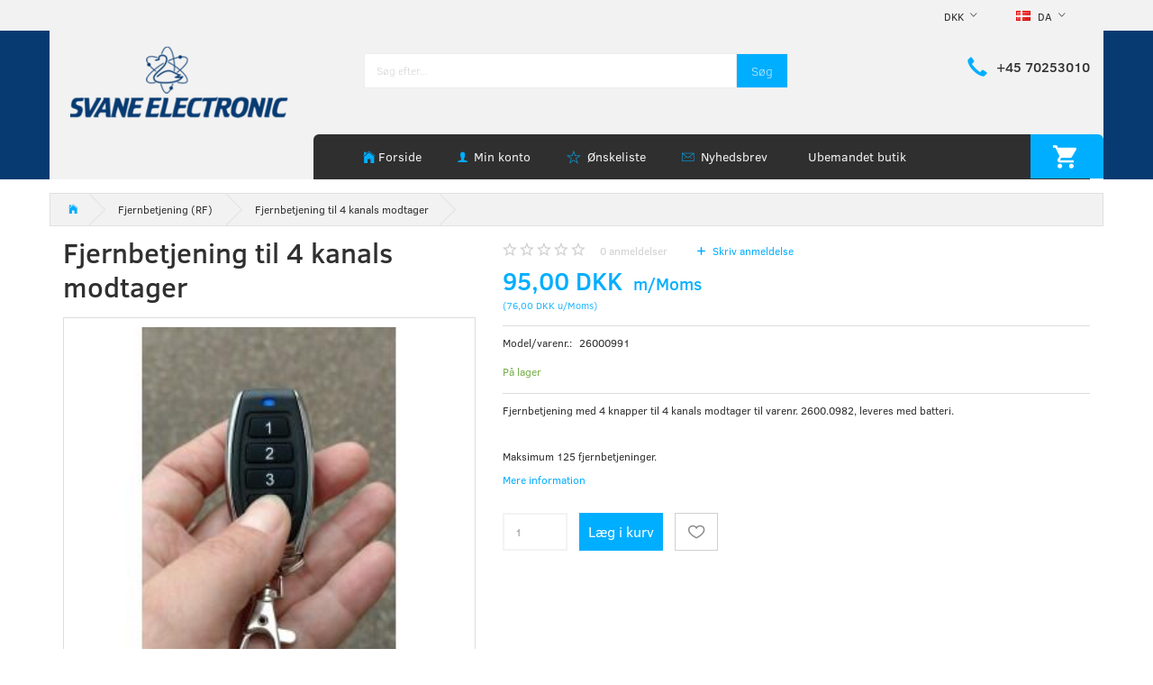

--- FILE ---
content_type: text/html; charset=UTF-8
request_url: https://svane-el.dk/fjernbetjening-rf-799/fjernbetjening-til-4-kanals-modtager-p436
body_size: 20404
content:
<!doctype html>
<html class="no-js  "
	lang="da"
>
<head>
			<title>Fjernbetjening til 4 kanals modtager</title>
		<meta charset="utf-8">
		<meta http-equiv="X-UA-Compatible" content="IE=edge">
				<meta name="description" content="">
				<meta name="keywords" content="">
		<meta name="viewport" content="width=device-width, initial-scale=1">
											
	<meta property="og:site_name" content="Svane Electronic ApS">
	<meta property="og:type" content="product">
	<meta property="og:title" content="Fjernbetjening til 4 kanals modtager">
	<meta property="og:url" content="https://svane-el.dk/fjernbetjening-rf-799/fjernbetjening-til-4-kanals-modtager-p436">
	<meta property="og:image" content="https://svane-el.dk/media/cache/fb_image_thumb/product-images/43/6/fjernbetjening-til-4-kanals-modtager-fjernbetjening-rf-26000991.jpg?1675261548">
	<meta property="og:description" content="
Fjernbetjening med 4 knapper til 4 kanals modtager til varenr. 2600.0982, leveres med batteri.
 
Maksimum 125 fjernbetjeninger.
">
					<link rel="alternate" hreflang="x-default" href="https://svane-el.dk/fjernbetjening-rf-799/fjernbetjening-til-4-kanals-modtager-p436">
			<link rel="alternate" hreflang="da-dk" href="https://svane-el.dk/fjernbetjening-rf-799/fjernbetjening-til-4-kanals-modtager-p436">
		<link rel="alternate" hreflang="de-de" href="https://svane-el.dk/de/fjernbetjening-rf-799/fernbedienung-fuer-4-kanal-receiver-p436">
		<link rel="alternate" hreflang="en-gb" href="https://svane-el.dk/en/fjernbetjening-rf-799/remote-control-for-4-channel-receiver-p436">
		
	<link rel="apple-touch-icon" href="/apple-touch-icon.png?v=903331601">
	<link rel="icon" href="/favicon.ico?v=1029841003">

			<noscript>
	<style>
		.mm-inner .dropup,
		.mm-inner .dropdown {
			position: relative !important;
		}

		.dropdown:hover > .dropdown-menu {
			display: block !important;
			visibility: visible !important;
			opacity: 1;
		}

		.image.loading {
			opacity: 1;
		}

		.search-popup:hover .search {
			display: block;
		}
	</style>
</noscript>

<link rel="stylesheet" href="/build/frontend-theme/480.04a0f6ae.css"><link rel="stylesheet" href="/build/frontend-theme/theme.d768b2fd.css">
	
			<script id="obbIePolyfills">

	/**
	 * Object.assign() for IE11
	 * https://developer.mozilla.org/en-US/docs/Web/JavaScript/Reference/Global_Objects/Object/assign#Polyfill
	 */
	if (typeof Object.assign !== 'function') {

		Object.defineProperty(Object, 'assign', {

			value: function assign(target, varArgs) {

				// TypeError if undefined or null
				if (target == null) {
					throw new TypeError('Cannot convert undefined or null to object');
				}

				var to = Object(target);

				for (var index = 1; index < arguments.length; index++) {

					var nextSource = arguments[index];

					if (nextSource != null) {

						for (var nextKey in nextSource) {

							// Avoid bugs when hasOwnProperty is shadowed
							if (Object.prototype.hasOwnProperty.call(nextSource, nextKey)) {
								to[nextKey] = nextSource[nextKey];
							}
						}
					}
				}

				return to;
			},

			writable: true,
			configurable: true
		});
	}

</script>
<script id="obbJqueryShim">

		!function(){var n=[],t=function(t){n.push(t)},o={ready:function(n){t(n)}};window.jQuery=window.$=function(n){return"function"==typeof n&&t(n),o},document.addEventListener("obbReady",function(){for(var t=n.shift();t;)t(),t=n.shift()})}();

	
</script>

<script id="obbInit">

	document.documentElement.className += (self === top) ? ' not-in-iframe' : ' in-iframe';

	window.obb = {

		DEVMODE: false,

		components: {},

		constants: {
			IS_IN_IFRAME: (self !== top),
		},

		data: {
			possibleDiscountUrl: '/discount/check-product',
			possibleWishlistUrl: '/wishlist/check',
			buildSliderUrl: '/slider',
		},

		fn: {},

		jsServerLoggerEnabled: false,
	};

</script>
<script id="obbConstants">

	/** @lends obbConstants */
	obb.constants = {
		HOST: 'https://svane-el.dk',

		// Environment
		IS_PROD_MODE: true,
		IS_DEV_MODE: false,
		IS_TEST_MODE: false,
		IS_TEST_RUNNING: document.documentElement.hasAttribute('webdriver'),

		// Browser detection
		// https://stackoverflow.com/a/23522755/1949503
		IS_BROWSER_SAFARI: /^((?!chrome|android).)*safari/i.test(navigator.userAgent),

		// Current currency
		CURRENCY: 'DKK',
		// Current currency
		CURRENCY_OPT: {
			'left': '',
			'right': ' DKK',
			'thousand': '.',
			'decimal': ',',
		},

		LOCALES: [{"code":"da","locale":"da_dk"},{"code":"de","locale":"de_de"},{"code":"en","locale":"en_us"}],

		// Common data attributes
		LAZY_LOAD_BOOL_ATTR: 'data-lazy-load',

		// Current language's localization id
		LOCALE_ID: 'da',

		// Shopping cart
		SHOPPINGCART_POPUP_STATUS: false,
		BROWSER_LANGUAGE_DETECTION_ENABLE: false,
		CART_COOKIE_GUEST_ID: '_gpp_gcid',
		CART_COOKIE_POPUP_FLAG: '_gpp_sc_popup',
		CART_IMAGE_WIDTH: '40',
		CART_IMAGE_HEIGHT: '40',

		COOKIE_FE_LIST_VIEW: '_gpp_shop_clw',
		COOKIE_FE_USER: '_gpp_y',
		COOKIE_FE_PURCHASE_SESSION: '_gpp_purchase_session',
		COOKIE_FE_TRACKING: '_gpp_tupv',
		COOKIE_FE_AGE: '_gpp_age',
		COOKIE_FE_LANGUAGE: '_gpp_shop_language',

		// Category page
		PRODUCT_LISTING_LAYOUT: 'grid',

		// Category filters
		FILTER_ANIMATION_DURATION: 400,
		FILTER_UPDATE_NUMBER_OF_PRODUCTS_DELAY: 400,
		FILTER_APPLY_DELAY: 2000,
		FILTER_PARAMS_WITH_MULTIPLE_VALUES_REGEXP: '^(av-\\d+|br|cat|stock|g-\\d+)$',

		// Viewport breakpoint widths
		viewport: {
			XP_MAX: 479,
			XS_MIN: 480,
			XS_MAX: 799,
			SM_MIN: 800,
			SM_MAX: 991,
			MD_MIN: 992,
			MD_MAX: 1199,
			LG_MIN: 1200,

			WIDTH_PARAM_IN_REQUEST: 'viewport_width',
			XP: 'xp',
			XS: 'xs',
			SM: 'sm',
			MD: 'md',
			LG: 'lg',
		},

		IS_SEARCH_AUTOCOMPLETE_ENABLED: true
	};

</script>

<script id="obbCookies">
	(function() {

		var obb = window.obb;

		obb.fn.setCookie = function setCookie(cname, cvalue, exdays) {
			var d = new Date();
			d.setTime(d.getTime() + (exdays * 24 * 60 * 60 * 1000));
			var expires = "expires=" + d.toUTCString();
			document.cookie = cname + "=" + cvalue + "; " + expires;
		};

		obb.fn.getCookie = function getCookie(cname) {
			var name = cname + "=";
			var ca = document.cookie.split(';');
			for (var i = 0; i < ca.length; i++) {
				var c = ca[i];
				while (c.charAt(0) == ' ') {
					c = c.substring(1);
				}
				if (c.indexOf(name) == 0) {
					return c.substring(name.length, c.length);
				}
			}
			return false;
		};

		
	})();
</script>

<script id="obbTranslations">

	/** @lends obbTranslations */
	obb.translations = {

		categories: "Kategorier",
		brands: "M\u00e6rker",
		products: "Produkter",
		pages: "Information",

		confirm: "Bekr\u00e6ft",
		confirmDelete: "Er du sikker p\u00e5 at du vil slette dette?",
		confirmDeleteWishlist: "Er du sikker p\u00e5 at du vil slette denne \u00f8nskeliste, med alt indhold?",

		add: "Tilf\u00f8j",
		moreWithEllipsis: "L\u00e6s mere...",

		foundProduct: "Fundet %s produkter",
		foundProducts: "%s produkter fundet",
		notAvailable: "Ikke tilg\u00e6ngelig",
		notFound: "Ikke fundet",
		pleaseChooseVariant: "V\u00e6lg venligst en variant",
		pleaseChooseAttribute: "V\u00e6lg venligst %s",
		pleaseChooseAttributes: "V\u00e6lg venligst %s og %s",

		viewAll: "Vis alle",
		viewAllFrom: "Se alle fra",
		quantityStep: "Denne vare s\u00e6lges kun i antal\/kolli af %s",
		quantityMinimum: "Minimum k\u00f8b af denne vare er %s",
		quantityMaximum: "Maks %s stk. kan k\u00f8bes af denne vare",

		notifications: {

			fillRequiredFields: "Ikke alle obligatoriske felter er udfyldt",
		},
		notAllProductAvaliableInSet: "Desv\u00e6rre er alle produkter i dette s\u00e6t ikke tilg\u00e6ngelige. V\u00e6lg en venligst en anden variant, eller fjern produkter som ikke er tilg\u00e6ngelige.",
		wasCopiedToClipboard: "Text was copied to clipboard",
	};

</script>


	
	<link rel="icon" href="/favicon.ico">
	
<script async src="https://www.googletagmanager.com/gtag/js?id=G-G5QDP2H9YD"></script>
<script id="OBBGoogleAnalytics4">
	window.dataLayer = window.dataLayer || [];

	function gtag() {
		dataLayer.push(arguments);
	}

	gtag('js', new Date());

	gtag('config', 'G-G5QDP2H9YD', {
		'anonymize_ip': false
		 });


	gtag('event', 'view_item', {
		currency: "DKK",
		value: 95,
		items: [
			{
				"item_id": "436",
				"item_name": "Fjernbetjening\u0020til\u00204\u0020kanals\u0020modtager",
				"item_brand": "",
				"item_category": "Fjernbetjening\u0020\u0028RF\u0029",
				"quantity": 1,
				"price": 95,
				"url": "https://svane-el.dk/fjernbetjening-rf-799/fjernbetjening-til-4-kanals-modtager-p436",
				"image_url": "https://svane-el.dk/media/cache/product_info_main_thumb/product-images/43/6/fjernbetjening-til-4-kanals-modtager-fjernbetjening-rf-26000991.jpg"
			}
		]
	});



</script>

</head>

<body class="	page-product pid436 	
 ">
	

	<div id="page-wrapper" class="page-wrapper">

		<section id="page-inner" class="page-inner">

			<header id="header" class="site-header">
									
<div
	class="navbar-default navbar-mobile visible-xp-block visible-xs-block "
	data-hook="mobileNavbar"
	role="tabpanel"
>
	<div class="container">

		<div class="clearfix">
			
<div
	class="sidebar-toggle-wrap visible-xp-block visible-xs-block pull-left"
>
	<button
		class="btn btn-default sidebar-toggle sidebar-toggle-general"
		data-hook="toggleMobileMenu"
	>
		<i class="icon-bars">
			<span class="sr-only">Skifte navigation</span>
			<span class="icon-bar"></span>
			<span class="icon-bar"></span>
			<span class="icon-bar"></span>
		</i>
		<span>Menu</span>
	</button>
</div>

			<ul class="nav navbar-nav nav-pills navbar-mobile-tabs pull-right">

				<li>
					<a
						class="toggle-price-vat"
						title="Vis&#x20;priser&#x20;ekskl.&#x20;moms"
						href="https://svane-el.dk/_switch/price_vat"
					>
						<i class="glyphicon glyphicon-euro"></i>
					</a>
				</li>
				<li>
					<a
						class="toggle-tab-search"
						title="Søg"
						data-toggle="pill"
					>
						<i class="glyphicon glyphicon-search"></i>
					</a>
				</li>
								<li>
										
<a class="wishlist"
   id="wishlist-link"
   href="/user/check?go=/wishlist/"
   title="Favoritter"
	   data-show-modal-and-set-href-as-form-action=""
   data-target="#login-modal"
		>
	<i class="glyphicon glyphicon-heart"></i>
	<span class="title hidden-xp hidden-xs">
		Favoritter
	</span>
</a>

				</li>
				
				<li>
											<a
							class="login"
							data-hook="mobileNavbar-loginButton"
							title="Login"
							href="/user/"
							data-toggle="modal"
							data-target="#login-modal"
						>
							<i class="glyphicon glyphicon-user"></i>
						</a>
									</li>

									<li>
						<a
							class="toggle-tab-minicart "
							title="Cart"
							data-hook="mobileNavbar"
							href="#navbarMobileMinicart"
							data-toggle="pill"
						>
							<i class="glyphicon glyphicon-shopping-cart"></i>
							<span class="count badge"></span>
						</a>
					</li>
				
			</ul>
		</div>

		<div class="tab-content">
			<div
				class="tab-pane fade page-content tab-userbar"
				id="navbarMobileUserbar"
				data-hook="mobileNavbar-userMenu"
				role="tabpanel"
			>
				<ul class="nav navbar-nav">
					

						<li>
									
<a class="wishlist"
   id="wishlist-link"
   href="/user/check?go=/wishlist/"
   title="Favoritter"
	   data-show-modal-and-set-href-as-form-action=""
   data-target="#login-modal"
		>
	<i class="glyphicon glyphicon-heart"></i>
	<span class="title hidden-xp hidden-xs">
		Favoritter
	</span>
</a>

			</li>
				<li>
			<a class="login login-link"
   href="/user/"
   title="Login"
   data-toggle="modal"
   data-target="#login-modal"
	>
	<i class="glyphicon glyphicon-user"></i>
	<span class="title">
		Log ind
	</span>
</a>
		</li>
	
				</ul>
			</div>
		</div>

	</div>
</div>
														<nav class="navbar navbar-inverse hidden-xp hidden-xs top"> 		<div class="container"> 			<div class="collapse navbar-collapse"> 				
	<ul class="language nav  navbar-left navbar-nav navbar-right">
			<li class="dropdown">
		<a
			class="dropdown-toggle"
			href="#"
			data-toggle="dropdown"
					>
									<img alt="da" src="/images/../bundles/openbizboxbackend/images/flags/dk.gif" width="16" height="11"/>
						<span class="title">DA</span>
			<span class="caret"></span>
		</a>
		<ul class="dropdown-menu">
							<li  class="active" >
					<a title="da" class="switch-lang-da"
						href="https://svane-el.dk/fjernbetjening-rf-799/fjernbetjening-til-4-kanals-modtager-p436"
					    data-default-currency="DKK"
					    hreflang="da-dk"
						>
																		<img alt="da" src="/images/../bundles/openbizboxbackend/images/flags/dk.gif" width="16" height="11"/>
												<span>DA</span>
					</a>
				</li>
							<li >
					<a title="de" class="switch-lang-de"
						href="https://svane-el.dk/de/fjernbetjening-rf-799/fernbedienung-fuer-4-kanal-receiver-p436"
					    data-default-currency="EUR"
					    hreflang="de-de"
						>
																		<img alt="de" src="/images/../bundles/openbizboxbackend/images/flags/de.gif" width="16" height="11"/>
												<span>DE</span>
					</a>
				</li>
							<li >
					<a title="en" class="switch-lang-en"
						href="https://svane-el.dk/en/fjernbetjening-rf-799/remote-control-for-4-channel-receiver-p436"
					    data-default-currency="USD"
					    hreflang="en-gb"
						>
																		<img alt="en" src="/images/../bundles/openbizboxbackend/images/flags/gb.gif" width="16" height="11"/>
												<span>EN</span>
					</a>
				</li>
					</ul>
	</li>

	</ul>
	<script>
		$(function() {
			const currency = obb.fn.getCookie('_gpp_shop_currency');
			$('.language.nav a').click(function(e) {
				// intercept location. check data-default-currency. if not empty and currency cookie is empty then add ?currency to location and redirect
				const defaultCurrency = $(this).data('default-currency');
				if (defaultCurrency && !currency) {
					e.preventDefault();
					let href = $(this).attr('href');
					const separator = href.includes('?') ? '&' : '?';
					href += separator + 'currency=' + defaultCurrency;
					window.location.href = href;
				}
			});
		});
	</script>

  				

	<ul class="currency nav navbar-left navbar-nav navbar-right">
		<li class="dropdown">
			<a
				href="#"
				class="dropdown-toggle current-currency"
				data-toggle="dropdown"
							>
				<span class="title">DKK</span>
				<span class="caret"></span>
			</a>
			<ul class="dropdown-menu js-url-switcher">
									<li class="currency-CHF">
						<a href="#" data-url="https://svane-el.dk/fjernbetjening-rf-799/fjernbetjening-til-4-kanals-modtager-p436?currency=CHF">
							CHF
						</a>
					</li>
									<li class="currency-DKK active">
						<a href="#" data-url="https://svane-el.dk/fjernbetjening-rf-799/fjernbetjening-til-4-kanals-modtager-p436?currency=DKK">
							DKK
						</a>
					</li>
									<li class="currency-EUR">
						<a href="#" data-url="https://svane-el.dk/fjernbetjening-rf-799/fjernbetjening-til-4-kanals-modtager-p436?currency=EUR">
							EUR
						</a>
					</li>
									<li class="currency-GBP">
						<a href="#" data-url="https://svane-el.dk/fjernbetjening-rf-799/fjernbetjening-til-4-kanals-modtager-p436?currency=GBP">
							GBP
						</a>
					</li>
									<li class="currency-NOK">
						<a href="#" data-url="https://svane-el.dk/fjernbetjening-rf-799/fjernbetjening-til-4-kanals-modtager-p436?currency=NOK">
							NOK
						</a>
					</li>
									<li class="currency-SEK">
						<a href="#" data-url="https://svane-el.dk/fjernbetjening-rf-799/fjernbetjening-til-4-kanals-modtager-p436?currency=SEK">
							SEK
						</a>
					</li>
									<li class="currency-USD">
						<a href="#" data-url="https://svane-el.dk/fjernbetjening-rf-799/fjernbetjening-til-4-kanals-modtager-p436?currency=USD">
							USD
						</a>
					</li>
							</ul>
		</li>
	</ul>
  				

<ul class="social-icons nav nav-icons navbar-nav navbar-right">
	
	

	
	

	
	

	
	

	
	

	
	

	
	

</ul>

  			</div> 		</div> 	</nav><div class="container header-1"> 		<div class="row text-center" style=""> 			<div class="col-md-6">
<div
	class="logo text-center logo-kind-image"
	
	id="logo"
>
	<a
			aria-label="Svane&#x20;Electronic&#x20;ApS"
			href="/"
			data-store-name="Svane&#x20;Electronic&#x20;ApS"
		><img
					class="logo-image"
					src="https://svane-el.dk/media/cache/logo_thumb_auto_resize/images/my-shop-logo.png?1676906996"
					alt="Svane&#x20;Electronic&#x20;ApS"
				></a></div>
  				 			</div> 			<div class="col-md-12"> 				
<form method="GET"
	  action="/search/"
	  class="dropdown search hidden-xp hidden-xs"
	  data-target="modal"
	  
>
			<div class="input-group">
			
	<input
		id="search-input-desktop"
		type="search"
		class="form-control search-autocomplete"
		name="q"
		maxlength="255"
		placeholder="Søg efter..."
		value=""
		data-request-url="/search/suggestion/"
		aria-haspopup="true"
		aria-expanded="false"
			>
			<span class="input-group-btn">
				<button class="btn btn-default" type="submit" aria-label="Søg">
										<span>Søg</span>
									</button>
			</span>
		</div>
	</form>
  			</div> 			<div class="col-md-6"> 				<div class="custom-text navbar-nav phone">



<h4><a href="tel:70253010">+45 70253010</a></h4>
</div> 			</div> 		</div> 	</div><div class="container header-2 hidden-xp hidden-xs"> 		<div class="row"> 			<div class="col-md-6"></div> 			<div class="col-md-18"> 				<nav class="navbar top-menu">
	<ul
		class="minicart minicart-compact  nav navbar-nav navbar-right"
		id="minicart"
		
	>
		<li
			class="dropdown"
			data-backdrop="static"
			data-dropdown-align="right"
			data-reload-name="cart"
			data-reload-url="/cart/show/minicart/compact"
		>
			
<a aria-label="Indkøbskurv" href="/cart/"  data-toggle="dropdown" data-hover="dropdown" data-link-is-clickable>

	<i class="glyphicon glyphicon-shopping-cart"></i>
	<span class="title">
		Indkøbskurv
	</span>
	<span class="total">
		
	</span>
	<span class="count badge">
		0
	</span>

</a>

<div class="dropdown-menu prevent-click-event-propagation">
	

	<div class="cart cart-compact panel panel-default  "
		
	>
		<div class="panel-heading">
			Indkøbskurv
		</div>

		<div class="panel-body"
			 data-reload-name="cart"
			 data-reload-url="/cart/show/cartbody_minified/compact"
		>
			

	<div class="inner empty">
		<span class="empty-cart-message">
			Din indkøbskurv er tom!
		</span>
	</div>




			
	<div class="cards ">
					<img src="https://svane-el.dk/media/cache/small_cards/images/certificates/dankort.gif" alt="paymentlogo">
					<img src="https://svane-el.dk/media/cache/small_cards/images/certificates/mastercard.gif" alt="paymentlogo">
					<img src="https://svane-el.dk/media/cache/small_cards/images/certificates/visa.gif" alt="paymentlogo">
			</div>
		</div>

		<div class="panel-footer">

			<form action="/checkout">
				<button type="submit" class="btn btn-primary btn-block">
					Til kassen
				</button>
			</form>

			<form action="/cart/">
				<button type="submit" class="btn btn-default btn-block">
					Se indkøbskurv
				</button>
			</form>
		</div>

	</div>
</div>

		</li>
	</ul>
 <div class="custom-html navbar-nav home-link" style="">



<ul class="nav nav-links navbar-nav">
	<li><a href="/">Forside</a></li>
</ul>
</div> 					 					 						
<ul class="account-menu nav nav-links navbar-nav">

			<li class="">
			<a rel="nofollow" href="/user/">
				<span class="title">
					Min konto
				</span>
			</a>
					</li>
			<li class="">
			<a rel="nofollow" href="/user/address/">
				<span class="title">
					Adressebog
				</span>
			</a>
					</li>
			<li class="">
			<a rel="nofollow" href="/wishlist/">
				<span class="title">
					Ønskeliste
				</span>
			</a>
					</li>
			<li class="">
			<a rel="nofollow" href="/user/order">
				<span class="title">
					Ordrehistorik
				</span>
			</a>
					</li>
			<li class="">
			<a rel="nofollow" href="/newsletter/subscribe">
				<span class="title">
					Nyhedsbrev
				</span>
			</a>
					</li>
	
	</ul>
 <div class="custom-html kk_nav navbar-nav" style="">



<style>
    .kk_nav{
        color: #f2f2f2;
        margin-top: 2px;
    }
    .kk_nav a:hover{
        color:  #00aeff;
    }
    .site-header .top-menu.navbar .home-link{
        margin-top: 2px;
    }
</style>
<ul class="nav nav-links navbar-nav">
	<li><a href="/information/ubemandet-butik/">Ubemandet butik</a></li>
</ul>
</div> 				</nav> 			</div> 		</div> 	</div>								<div class="section-border container"></div>
			</header>

				<style>
	@media (min-width: 800px) {

		.thumbnails-on-left .product-images-main {
			margin-left: 95px;
		}

		.thumbnails-on-right .product-images-main {
			margin-right: 95px;
		}

		.thumbnails-on-left .product-images-additional ul,
		.thumbnails-on-right .product-images-additional ul {
			max-width: 75px;
		}
	}
	.thumbnails-freeze {
		&.thumbnails-on-left .product-images-main {
			margin-left: 95px;
		}

		&.thumbnails-on-right .product-images-main {
			margin-right: 95px;
		}

		&.thumbnails-on-left .product-images-additional ul,
		&.thumbnails-on-right .product-images-additional ul {
			max-width: 75px;
		}
	}
</style>
	<main
		id="main"
		class="site-main product-info product pid436 has-variants-compact no-options variants-template-constructor no-variant-preselect"
		data-product-id="436"
		data-variants-template="constructor"
	>

		<div class="container">
			<div id="notification">
																</div>
		</div>

			<div class="container">
        <div class="container breadcrumb-container"></div>
        <div class="block page-content">
            <ol
	id="breadcrumb"
	class="breadcrumb "
	itemscope itemtype="https://schema.org/BreadcrumbList"
>
							
		<li class="breadcrumb-item  "
			
		>
							<a
					
					href="/"
				>
					<span
						class="title"
						itemprop="name"
					>
						Forside
					</span>
				</a>
									</li>
							
		<li class="breadcrumb-item breadcrumb-parent-category "
			itemprop="itemListElement" itemtype="https://schema.org/ListItem" itemscope
		>
							<a
					itemtype="https://schema.org/Thing" itemprop="item"
					href="/fjernbetjening-rf-799/"
				>
					<span
						class="title"
						itemprop="name"
					>
						Fjernbetjening (RF)
					</span>
				</a>
				<meta itemprop="position" content="2" />					</li>
							
		<li class="breadcrumb-item  active"
			
		>
							<span class="title">
					Fjernbetjening til 4 kanals modtager
				</span>
					</li>
	
</ol>
            <div class="row">
                <div class="col-md-10">
                    
<div class="product-main ">
	<h1 class="product-title" itemprop="name">
		Fjernbetjening til 4 kanals modtager
	</h1>
</div>
 
<div class="product-images thumbnails-on-bottom has-thumbnail-slider thumbnails-on-bottom"
	data-thumbnails-on="bottom"
	>

	<div class="labels">
	
	
	
	
	
	


</div>

			
<div class="product-images-main"
	 id="productImage436"
	 data-product-id="436"
>
	<ul class=""
		data-id="436"
		data-widget-type="productDetailsImage"
		data-bxslider-options="{
    &quot;pagerCustom&quot;: &quot;#productThumbnails436 ul&quot;,
    &quot;slideWidth&quot;: 600,
    &quot;swipeThreshold&quot;: 70,
    &quot;useCSS&quot;: true
}"
			>
				
			
			
			<li>
				<a class="fancybox" data-fancybox="product-gallery"
				   href="https://svane-el.dk/media/cache/product_original/product-images/43/6/fjernbetjening-til-4-kanals-modtager-fjernbetjening-rf-26000991.jpg?1675261548"
				   rel="product-gallery"
				   title="Fjernbetjening&#x20;til&#x20;4&#x20;kanals&#x20;modtager"
				>
					
<div
		class="image image-wrapped image-responsive image-center  img-box-width"
				style="max-width: 600px; "
		data-id="518"
	><div class="img-box-height"
			 style="padding-bottom: 100%;"
		><div class="img-wrap"><div class="img-background img-border"></div><div class="img-content"><span
							class="img-upscaled img-border "

							 title="Fjernbetjening til 4 kanals modtager" 
															style="background-image: url('https://svane-el.dk/media/cache/product_info_main_thumb/product-images/43/6/fjernbetjening-til-4-kanals-modtager-fjernbetjening-rf-26000991.jpg?1675261548');"
							
							
						></span><img
							class="img img-border  cloudzoom default"

							 alt="Fjernbetjening til 4 kanals modtager" 							 title="Fjernbetjening til 4 kanals modtager" 
															src="https://svane-el.dk/media/cache/product_info_main_thumb/product-images/43/6/fjernbetjening-til-4-kanals-modtager-fjernbetjening-rf-26000991.jpg?1675261548"
							
											data-cloudzoom="
					autoInside: '991',
					captionSource: 'none',
					disableZoom: 'auto',
					zoomImage: 'https://svane-el.dk/media/cache/product_original/product-images/43/6/fjernbetjening-til-4-kanals-modtager-fjernbetjening-rf-26000991.jpg?1675261548',
					zoomSizeMode: 'image',
				"
			 itemprop="image"style="height:100%; width: auto;" width="600" height="500"
						><noscript><img
								class="img-border  cloudzoom default"
								src="https://svane-el.dk/media/cache/product_info_main_thumb/product-images/43/6/fjernbetjening-til-4-kanals-modtager-fjernbetjening-rf-26000991.jpg?1675261548"
								 alt="Fjernbetjening til 4 kanals modtager" 								 title="Fjernbetjening til 4 kanals modtager" 							></noscript></div><div class="img-overlay"></div></div></div></div>				</a>
			</li>
		
			</ul>

	<div class="img-box-width image-wrapped image-vertical-placeholder"
	 style="display: none; max-width: 600px;"
>
	<div class="img-box-height"
		 style="padding-bottom: 100%;"
	>
	</div>
</div>
	<div class="thumbnail-zoom-wrapper">
		<a class="btn btn-link thumbnail-zoom" id="slider-popup" href=""
		>Zoom</a>
	</div>
</div>
		

	</div>
                </div>
                <div class="col-md-14">
                    
	<div class="property review-summary  empty">

		<span class="review-avg-rating">
			

<div
	class="property rating "
	data-rating="0"
>
		<span class="star-icons empty d-inline-block">
		<i class="glyphicon glyphicon-star-empty"></i><i class="glyphicon glyphicon-star-empty"></i><i class="glyphicon glyphicon-star-empty"></i><i class="glyphicon glyphicon-star-empty"></i><i class="glyphicon glyphicon-star-empty"></i>
		<span class="star-icons full">
					</span>
	</span>


</div>
		</span>

		<span class="review-count">
			<a
				class="pseudo"
				href="/fjernbetjening-rf-799/fjernbetjening-til-4-kanals-modtager-p436#product-reviews"
			><span class="count">0</span> anmeldelser</a>
		</span>

		<span class="review-write">
			<a
				class="pseudo"
				href="/fjernbetjening-rf-799/fjernbetjening-til-4-kanals-modtager-p436#product-reviews"
			>
				Skriv anmeldelse
			</a>
		</span>

	</div>

 

<div class="pid436 variant-price variant-property product-main ">
	

<div class="property choice price id436 id-main vid523 ">

	
		<div class="prices-list">

			
			<div class="regular
											">

																								
								<span class="price-label">
					
				</span>
				
				
				<span class="price-value">
					95,00 DKK
									</span>
									<span class="vat_note">&nbsp;m/Moms</span>
				

			</div>


							
	<div class="alternative">
		<span class="inline-flex">

			<span class="parenthesis">(</span>
			<span class="price-value">76,00 DKK</span>
							<span class="vat_note">&nbsp;u/Moms</span>
						<span class="parenthesis">)</span>

		</span>
	</div>


			
			
						
					</div>

	
</div>
	
	
			
	<div class="property group-prices choice id436 id-main vid523 ">
																							</div>
		
</div>


                    <div class="block product-brand-block">
                        
<div class="product-main ">
	
</div>
 

	<div class="pid436 variant-model variant-property product-main ">
		<div class="property choice model id436 id-main vid523 ">
		<span class="term">
			Model/varenr.:
		</span>
		<span class="definition">
			26000991
		</span>
	</div>

</div>

 

	<div class="pid436 variant-stock variant-property product-main ">
	

		<div class="property choice stock id436 vid523 id-main ">
		<div class="stock-label stock-ok" data-place="" title="P&#x00E5;&#x20;lager">
			<span class="term">Lager:</span>
			<span class="definition definition-full">
								På lager
			</span>
			<span class="definition definition-short">
				På lager
			</span>
		</div>
	</div>


	</div>

                    </div>
<div class="pid436 variant-tier-price variant-property product-main ">
	


</div>
 
<div class="product-main ">
	<div class="property product-summary "
			>
		<div>
<p>Fjernbetjening med 4 knapper til 4 kanals modtager til varenr. 2600.0982, leveres med batteri.</p>
<p> </p>
<p>Maksimum 125 fjernbetjeninger.</p>
</div>

					<p class="full-description-link">
				<a class="pseudo"
				   href="/fjernbetjening-rf-799/fjernbetjening-til-4-kanals-modtager-p436#product-description"
				>
					Mere information
				</a>
			</p>
			</div>
</div>
 

 <div class="pid436 variant-weight variant-property product-main ">
	
</div>
                    <div class="well">
                        
                        <div class="block inline-blocks">
                            

<div
	class="pid436 variant-quantity variant-property "
>
		<div
		class="property quantity choice id436 vid523 id-main "
	>
		<label for="article-qty-523">
			Antal
		</label>

		<div class="input-group input-quantity-controls-group ">
			<div class="input-group-addon quantity-decrease disabled">
				<i class="glyphicon glyphicon-minus"></i>
			</div>

			<input
				class="form-control "
				id="article-qty-523"
				name="quantity[523]"
				type="number"
				value="1"
								min="1"
				step="1"
				data-quantity-in-stock="0"
				data-form-controls-group-id="product-details-436"
			>

			<div class="input-group-addon quantity-increase">
				<i class="glyphicon glyphicon-plus"></i>
			</div>
		</div>

		
	</div>
</div>

 


	
<div class="pid436 variant-buy variant-property product-main "
>
	<form
		action="/cart/add/articles/"
		method="post"
		class="clearfix"
		data-form-controls-group-id="product-details-436"
		data-submit-executor
	>
		
	<div class="property buy choice id436 vid523 id-main ">
					
<button
	class="btn buy-button "
	name="buy-btn"
	data-widget-id="MainProduct"
	value="523"
	data-submit-reload-target="cart"
	data-submit-reload-callback="obb.components.cart.submitReloadCallback"
	data-animate="ladda"
	data-event-name="cart.add"
	data-event-tracking="{&quot;type&quot;:&quot;obbCart&quot;,&quot;category&quot;:&quot;Produkter&quot;,&quot;action&quot;:&quot;L\u00e6g i kurv&quot;,&quot;eventName&quot;:&quot;cart.add&quot;,&quot;products&quot;:[{&quot;label&quot;:&quot;SKU:436 Fjernbetjening til 4 kanals modtager&quot;,&quot;value&quot;:95,&quot;price&quot;:95,&quot;brand&quot;:&quot;&quot;,&quot;productId&quot;:436,&quot;articleId&quot;:&quot;&quot;,&quot;variant&quot;:&quot;&quot;,&quot;id&quot;:523,&quot;title&quot;:&quot;Fjernbetjening til 4 kanals modtager&quot;,&quot;category&quot;:&quot;Fjernbetjening (RF)&quot;,&quot;categories&quot;:[&quot;Fjernbetjening (RF)&quot;],&quot;image&quot;:&quot;https:\/\/svane-el.dk\/media\/cache\/product_info_main_thumb\/product-images\/43\/6\/fjernbetjening-til-4-kanals-modtager-fjernbetjening-rf-26000991.jpg&quot;,&quot;url&quot;:&quot;https:\/\/svane-el.dk\/fjernbetjening-rf-799\/fjernbetjening-til-4-kanals-modtager-p436&quot;}],&quot;currency&quot;:&quot;DKK&quot;}"
>
	<i class="glyphicon glyphicon-shopping-cart"></i>
	<span>
		Læg i kurv
	</span>
</button>
	
	</div>


				<input type="hidden"
			   name="buy-btn"
		       value="523"
		>
	</form>

</div>


 
<div class="pid436 variant-wishlist variant-property product-main ">
		
	
					
	<div class="property wishlist choice id436 vid523 id-main ">
		

<a
	class="wishlist-button btn btn-sm btn-default  wishlist-login-box "
	href="/user/check?go=/wishlist/add-article/523"
	title="Tilføj ønskeliste"
	rel="nofollow"
	data-product=""
	data-article="523"
	data-remove-url="/wishlist/remove-article/523/"
	data-wishlist-id=""
	data-add-url="/user/check?go=/wishlist/add-article/523"
	data-animate="fade"
			data-show-modal-and-set-href-as-form-action
		data-target="#login-modal"
	>
	<i class="glyphicon glyphicon-heart"></i>
	<span class="title">Tilføj ønskeliste</span>
	<span class="badge count hidden"></span>
</a>
	</div>
</div>
                        </div>
                    </div>
                </div>
            </div>
        </div> 
    


<div
	class="component-tabs product-tabs clearfix  "
	id="slider917933600"
>
	<ul class="nav nav-tabs">
		
							<li class="active">
					<a
						href="#quick-tab-description-917933600"
						data-toggle="tab"
					>
						 Beskrivelse
						
											</a>
				</li>
			
			</ul>

	<div class="tab-content">
		
				<div
			class="tab-pane active"
			id="quick-tab-description-917933600"
		>
							
	<div class="product-main anchor-target "
		 id="product-description"
	>
		
<div
	class="property description "
	itemprop="description"
>
			<div>
<div>
<div>
<p>Fjernbetjening med 4 knapper til 2600.0982.</p>
<p> </p>
<p>Maksimum 125 fjernbetjeninger til modtager.</p>
<p> </p>
<p>Knapperne er af gummi og har et komfortabelt tryk.</p>
<p> </p>
<p>Hvis du har behov for en fjernbetjening hvor knapperne er beskyttet af et skydelåg, kan man bruge 2600.0981.</p>
<p> </p>
<p><a title="Se eksempel på, hvad en af vores kunder har brugt fjernbetjeningen til" href="http://svane-el-service.dk/doc/26000982_kastemaskine.pdf" target="_blank" rel="noopener noreferrer"><img src="/images/pdf.gif" alt="" width="32" height="32" /> Se eksempel på, hvad én af vores kunder har brugt fjernbetjeningen til</a></p>
</div>
<div> </div>
</div>
</div>
	</div>

	</div>
			
			
			
					</div>
		
			</div>

</div>
 
    


<div
	class="component-tabs product-tabs clearfix  "
	id="slider1057776907"
>
	<ul class="nav nav-tabs">
		
										
		
							<li class="">
					<a
						href="#quick-tab-reviews-1057776907"
						data-toggle="tab"
					>
						 Anmeldelser
						
											</a>
				</li>
			
			</ul>

	<div class="tab-content">
		
						
		
				<div
			class="tab-pane "
			id="quick-tab-reviews-1057776907"
		>
			
			
						<div class="row">
				<div class="col-md-12">
									<p>Der er endnu ikke nogen anmeldelser her. Vi vil være glade for hvis du vil anmelde som den første.</p>
	
				</div>
				<div class="col-md-12">
					

	<div class=""
		 id="product-reviews"
	>
		<form id="leave-product-review"
			  action=""
			  method="post"
			  data-submit-executor
		>
			<div class="h3">
				Tilføj anmeldelse:
			</div>

			<div class="error">
				<noscript>Venligst aktiver JavaScript for at kunne bruge denne funktionalitet</noscript>
			</div>

			<div id="review-form-box">
				

	<div class="form-group"><label for="product_review_authorName" class="required label-required-indicator">Fornavn og Efternavn(e)</label><input type="text"  id="product_review_authorName" name="product_review[authorName]" required="required"  class="form-control required" /></div><input type="hidden"  id="product_review_locale" name="product_review[locale]" class="form-control" value="da" /><div class="form-group"><label class="required label-required-indicator">Bedømmelse</label><div id="rating"><div  id="product_review_rating" ><input type="radio"  id="product_review_rating_0" name="product_review[rating]" required="required"  value="1" /><input type="radio"  id="product_review_rating_1" name="product_review[rating]" required="required"  value="2" /><input type="radio"  id="product_review_rating_2" name="product_review[rating]" required="required"  value="3" /><input type="radio"  id="product_review_rating_3" name="product_review[rating]" required="required"  value="4" /><input type="radio"  id="product_review_rating_4" name="product_review[rating]" required="required"  value="5" /></div></div><script>
			$(function() {
				$("#rating .hint").hide();
				$("#rating input").rating();
			});
		</script></div><div class="form-group"><label for="product_review_text" class="required label-required-indicator">Anmeldelse</label><textarea  id="product_review_text" name="product_review[text]" required="required"  class="form-control"></textarea></div>

<div
	class="form-group"
	id="product-review-form-captcha"
></div>

<script src="/bundles/openbizboxmathcaptcha/scripts/obbMathCaptcha.js"></script>
<script>
	$(function() {
		obbMathCaptcha.init({placeholder: 'product-review-form-captcha', initUrl: '/math-captcha/'});
			});
</script>
			</div>

			<button class="btn btn-primary"
					id="send-review-btn"
					type="submit"
					data-submit-reload-element-id="review-form-box"
					data-animate="ladda"
			>
				Send anmeldelse
			</button>
		</form>

		<script>
			$(function() {
				$('#send-review-btn').on('click', function() {

					// TODO remove this unused setting from BE
					var REVIEW_TEXT_MIN_LENGTH = 10;

					var error = '';
					var rating = $("input[name='product_review[rating]']:checked").val();

					if (!rating) {
						error += "* You must rate the product for your review.\n";
					}

					if (error) {
						new PNotify({
							buttons: {
								closer_hover: matchMedia('(min-width: ' + obb.constants.viewport.SM_MIN + 'px)').matches,
								sticker: false,
							},
							history: false,
							styling: 'bootstrap3',
							text: error,
							type: 'error'
						});
						return false;
					}
				});
			});
		</script>
	</div>
				</div>
			</div>
			
					</div>
		
			</div>

</div>
        <div class="panel panel-default hidden-xp hidden-xs product-slider-panel">
            <div class="panel-heading">
                



Accessories
            </div>
            <div class="panel-body">
                
							
		


            </div>
        </div>
    </div>

	</main>

			<footer id="footer" class="site-footer">
				<div class="section-border container"></div>
										<div class="container">  		<div class="row footer-links"> 			<div class="col-md-5"> 				<div class="panel panel-default">  					 					<div class="panel-heading">Informationer</div>  					<div class="panel-body"> 						
	
	<ul class="info-menu nav nav-links ">
		
	
	
		
		<li class=" ">
			<a href="/information/fortrolighed/">
				Fortrolighed
			</a>
		</li>

	
		
		<li class=" ">
			<a href="/information/fragt-og-levering/">
				Fragt og levering
			</a>
		</li>

	
		
		<li class=" ">
			<a href="/information/firma-profil/">
				Firma profil
			</a>
		</li>

	
		
		<li class=" ">
			<a href="/information/betingelser-vilkar/">
				Betingelser & Vilkår
			</a>
		</li>

	
		
		<li class=" ">
			<a href="/information/ubemandet-butik/">
				Ubemandet butik
			</a>
		</li>

	

	</ul>


  					</div> 				</div> 			</div> 			<div class="col-md-5"> 				<div class="panel panel-default hidden-xp hidden-xs">  					<div class="panel-heading">Kundeservice</div>  					<div class="panel-body"> 						
	
	<ul class="info-menu nav nav-links ">
		
	
	
		
		<li class=" ">
			<a href="/return-note/">
				Returnering
			</a>
		</li>

	
		
		<li class=" ">
			<a href="/information/contact/">
				Kontakt os
			</a>
		</li>

	
		
		<li class=" ">
			<a href="/sitemap/">
				Oversigt
			</a>
		</li>

	

	</ul>


  					</div>  				</div> 			</div> 			<div class="col-md-4"><div class="panel panel-default" style=""> 					 					<div class="panel-heading">Konto</div> 					<div class="panel-body"> 							
<ul class="account-menu nav nav-links ">

			<li class="">
			<a rel="nofollow" href="/user/">
				<span class="title">
					Min konto
				</span>
			</a>
					</li>
			<li class="">
			<a rel="nofollow" href="/user/address/">
				<span class="title">
					Adressebog
				</span>
			</a>
					</li>
			<li class="">
			<a rel="nofollow" href="/wishlist/">
				<span class="title">
					Ønskeliste
				</span>
			</a>
					</li>
			<li class="">
			<a rel="nofollow" href="/user/order">
				<span class="title">
					Ordrehistorik
				</span>
			</a>
					</li>
			<li class="">
			<a rel="nofollow" href="/newsletter/subscribe">
				<span class="title">
					Nyhedsbrev
				</span>
			</a>
					</li>
	
	</ul>
  					</div> 				</div> 				 			</div> 			<div class="col-md-5"><div class="panel panel-default hidden-xp hidden-xs" style="">  	<div class="panel-heading">Kontakt os</div>  	<div class="panel-body"><div class="custom-text">



<h4>Svane Electronic ApS</h4>
<p>Arildsvej 27, Gråmose<br>DK-7442 Engesvang</p>
<p><strong>Tlf : +45 70253010</strong></p>
<address>
<p><strong>Mail: kunde@svane-el.com</strong></p>
</address>
<div class="error">&nbsp;</div>
<div class="form-group">&nbsp;</div>
</div></div>  </div> 				 			</div> 			<div class="col-md-5"> 				<div class="panel panel-default hidden-xp hidden-xs soc">  					<div class="panel-heading">Sociale medier</div>  					<div class="panel-body"> 						

<ul class="social-icons nav nav-icons nav-links">
	
	
				
		<li>
			<a class="socicon" target="_blank" href="https://facebook.com/Ssihuset">
				<i class="socicon-facebook"></i>
			</a>
		</li>

	

	
	

	
	

	
	

	
	
				
		<li>
			<a class="socicon" target="_blank" href="https://youtube.com/user/ssihuset">
				<i class="socicon-youtube"></i>
			</a>
		</li>

	

	
	

	
	

</ul>

  					</div>  				</div> 			</div> 		</div> 		<div class="space-separator size-tall"> 			 		</div> 		 	</div>							</footer>

		</section>

					<header
				class="sticky-header sticky-header-general navbar"
				id="stickyHeader"
			>
				<div class="container">
											
<div
	class="sidebar-toggle-wrap visible-xp-block visible-xs-block "
>
	<button
		class="btn btn-default sidebar-toggle sidebar-toggle-general"
		data-hook="toggleMobileMenu"
	>
		<i class="icon-bars">
			<span class="sr-only">Skifte navigation</span>
			<span class="icon-bar"></span>
			<span class="icon-bar"></span>
			<span class="icon-bar"></span>
		</i>
		<span>Menu</span>
	</button>
</div>

<div class="sticky-header-column left">
	
<div
	class="logo  logo-kind-image"
	
	id="logo"
>
	<a
			aria-label="Svane&#x20;Electronic&#x20;ApS"
			href="/"
			data-store-name="Svane&#x20;Electronic&#x20;ApS"
		><img
					class="logo-image"
					src="https://svane-el.dk/media/cache/logo_thumb_auto_resize/images/my-shop-logo.png?1676906996"
					alt="Svane&#x20;Electronic&#x20;ApS"
				></a></div>
</div>

<div class="sticky-header-column right">
	
<ul class="search-popup nav navbar-nav pull-left"
	
>
	<li
		class="dropdown"
	>
		<a
			href="#"
					>
			<i class="glyphicon glyphicon-search"></i>
		</a>
	</li>
</ul>
	

	<ul
		class="userbar nav navbar-nav pull-left"
		id="userbar"
		
	>

					<li>
									
<a class="wishlist"
   id="wishlist-link"
   href="/user/check?go=/wishlist/"
   title="Favoritter"
	   data-show-modal-and-set-href-as-form-action=""
   data-target="#login-modal"
		>
	<i class="glyphicon glyphicon-heart"></i>
	<span class="title hidden-xp hidden-xs">
		Favoritter
	</span>
</a>

			</li>
		
					<li>
				<a class="login login-link"
   href="/user/"
   title="Login"
   data-toggle="modal"
   data-target="#login-modal"
	>
	<i class="glyphicon glyphicon-user"></i>
	<span class="title">
		Log ind
	</span>
</a>
			</li>
			</ul>

	
	<ul
		class="minicart minicart-wide  nav navbar-nav pull-right"
		id="minicart"
		
	>
		<li
			class="dropdown"
			data-backdrop="static"
			data-dropdown-align="right"
			data-reload-name="cart"
			data-reload-url="/cart/show/minicart/wide"
		>
			
<a aria-label="Indkøbskurv" href="/cart/"  data-toggle="dropdown" data-hover="dropdown" data-link-is-clickable>

	<i class="glyphicon glyphicon-shopping-cart"></i>
	<span class="title">
		Indkøbskurv
	</span>
	<span class="total">
		
	</span>
	<span class="count badge">
		0
	</span>

</a>

<div class="dropdown-menu prevent-click-event-propagation">
	

	<div class="cart cart-wide panel panel-default  "
		
	>
		<div class="panel-heading">
			Indkøbskurv
		</div>

		<div class="panel-body"
			 data-reload-name="cart"
			 data-reload-url="/cart/show/cartbody_minified/wide"
		>
			

	<div class="inner empty">
		<span class="empty-cart-message">
			Din indkøbskurv er tom!
		</span>
	</div>




			
	<div class="cards ">
					<img src="https://svane-el.dk/media/cache/small_cards/images/certificates/dankort.gif" alt="paymentlogo">
					<img src="https://svane-el.dk/media/cache/small_cards/images/certificates/mastercard.gif" alt="paymentlogo">
					<img src="https://svane-el.dk/media/cache/small_cards/images/certificates/visa.gif" alt="paymentlogo">
			</div>
		</div>

		<div class="panel-footer">

			<form action="/checkout">
				<button type="submit" class="btn btn-primary btn-block">
					Til kassen
				</button>
			</form>

			<form action="/cart/">
				<button type="submit" class="btn btn-default btn-block">
					Se indkøbskurv
				</button>
			</form>
		</div>

	</div>
</div>

		</li>
	</ul>
</div>

<div class="sticky-header-column middle">
</div>
									</div>
			</header>
		
						<header
				class="sticky-header sticky-header-added-to-cart navbar"
				id="addedToCartStickyHeader"
			>
				<div class="container">
					<form action="/cart/">
	<button type="submit" class="btn btn-default btn-block toggle-tab-minicart">
		Se indkøbskurv
	</button>
</form>

<form action="/checkout">
	<button type="submit" class="btn btn-primary btn-block">
		Til kassen
	</button>
</form>
				</div>
			</header>
		
	

					<div class="sidebar sidebar-scroll-backdrop"></div>
			<aside
				class="sidebar sidebar-general"
				id="mobileMenu"
			>
									<header class="sidebar-header">
</header>

<section class="sidebar-main">

	<div class="toolbar clearfix hidden">

		<button class="btn btn-link btn-on-left btn-back"
		   title="Forrige"
		>
			<i class="glyphicon glyphicon-chevron-left"></i>
		</button>

		<a class="title" href="/"></a>

		<button class="btn btn-link btn-on-right btn-home">
			<i class="glyphicon glyphicon-home"></i>
		</button>

		<button class="btn btn-link btn-on-right btn-close hidden">
			<i class="glyphicon glyphicon-remove"></i>
		</button>

	</div>

	



	
		
		<div
			class="categories categories-ajax "
			data-container-name="sidebar"
			data-current-category-id="799"
			data-mode="root"
			data-add-descendants=""
			data-show-brands="1"
			data-show-counts=""
			data-subcategory-products-shown="1"
			data-url-json="/categories"
			data-lazy-load
		>
			<script type="application/json">[{"id":797,"title":"Adgangskontrol","path":"\/adgangskontrol-797\/","hasChildrenProducts":false,"count":0,"childrenCount":7},{"id":808,"title":"Elektronisk L\u00e5s","path":"\/elektronisk-laas-808\/","hasChildrenProducts":false,"count":0,"childrenCount":8},{"id":799,"title":"Fjernbetjening (RF)","path":"\/fjernbetjening-rf-799\/","hasChildrenProducts":false,"count":0,"childrenCount":0,"current":true,"parent":true},{"id":794,"title":"GSM produkter","path":"\/gsm-produkter-794\/","hasChildrenProducts":false,"count":0,"childrenCount":4},{"id":787,"title":"Montage Dele","path":"\/montage-dele-787\/","hasChildrenProducts":false,"count":0,"childrenCount":18},{"id":826,"title":"Komponenter til overv\u00e5gning","path":"\/komponenter-til-overvaagning-826\/","hasChildrenProducts":false,"count":0,"childrenCount":0},{"id":813,"title":"Perimetersikring","path":"\/perimetersikring-813\/","hasChildrenProducts":false,"count":0,"childrenCount":0},{"id":803,"title":"Porttelefoner","path":"\/porttelefoner-803\/","hasChildrenProducts":false,"count":0,"childrenCount":1},{"id":841,"title":"Str\u00f8mforsyning","path":"\/stroemforsyning-841\/","hasChildrenProducts":false,"count":0,"childrenCount":8},{"id":0,"title":"M\u00e6rker","path":"\/brands\/","__children":[{"title":"\n    \n  ","path":"\/\/","id":4},{"title":"iButton","path":"\/ibutton\/","id":6},{"title":"Rosslare","path":"\/rosslare\/","id":5}]}]</script>
			<ul class="nav categories-menu hide-brands"></ul>
		</div>
	

</section>

<footer class="sidebar-footer">
	
	
	<ul class="info-menu nav ">
		<li class="dropdown">

			<a
				class="dropdown-toggle"
				href="#"
				data-toggle="dropdown"
							>
				<span class="title">
					



	
				

Informationer
				</span>
				<span class="caret"></span>
			</a>

			<ul class="dropdown-menu">
				
	
	
		
		<li class=" ">
			<a href="/information/fortrolighed/">
				Fortrolighed
			</a>
		</li>

	
		
		<li class=" ">
			<a href="/information/fragt-og-levering/">
				Fragt og levering
			</a>
		</li>

	
		
		<li class=" ">
			<a href="/information/firma-profil/">
				Firma profil
			</a>
		</li>

	
		
		<li class=" ">
			<a href="/information/betingelser-vilkar/">
				Betingelser & Vilkår
			</a>
		</li>

	
		
		<li class=" ">
			<a href="/return-note/">
				Returnering
			</a>
		</li>

	
		
		<li class=" ">
			<a href="/information/contact/">
				Kontakt os
			</a>
		</li>

	
		
		<li class=" ">
			<a href="/sitemap/">
				Oversigt
			</a>
		</li>

	
		
		<li class=" ">
			<a href="/information/ubemandet-butik/">
				Ubemandet butik
			</a>
		</li>

	

			</ul>

		</li>
	</ul>


	

	<ul class="currency nav ">
		<li class="dropdown">
			<a
				href="#"
				class="dropdown-toggle current-currency"
				data-toggle="dropdown"
							>
				<span class="title">DKK</span>
				<span class="caret"></span>
			</a>
			<ul class="dropdown-menu js-url-switcher">
									<li class="currency-CHF">
						<a href="#" data-url="https://svane-el.dk/fjernbetjening-rf-799/fjernbetjening-til-4-kanals-modtager-p436?currency=CHF">
							CHF
						</a>
					</li>
									<li class="currency-DKK active">
						<a href="#" data-url="https://svane-el.dk/fjernbetjening-rf-799/fjernbetjening-til-4-kanals-modtager-p436?currency=DKK">
							DKK
						</a>
					</li>
									<li class="currency-EUR">
						<a href="#" data-url="https://svane-el.dk/fjernbetjening-rf-799/fjernbetjening-til-4-kanals-modtager-p436?currency=EUR">
							EUR
						</a>
					</li>
									<li class="currency-GBP">
						<a href="#" data-url="https://svane-el.dk/fjernbetjening-rf-799/fjernbetjening-til-4-kanals-modtager-p436?currency=GBP">
							GBP
						</a>
					</li>
									<li class="currency-NOK">
						<a href="#" data-url="https://svane-el.dk/fjernbetjening-rf-799/fjernbetjening-til-4-kanals-modtager-p436?currency=NOK">
							NOK
						</a>
					</li>
									<li class="currency-SEK">
						<a href="#" data-url="https://svane-el.dk/fjernbetjening-rf-799/fjernbetjening-til-4-kanals-modtager-p436?currency=SEK">
							SEK
						</a>
					</li>
									<li class="currency-USD">
						<a href="#" data-url="https://svane-el.dk/fjernbetjening-rf-799/fjernbetjening-til-4-kanals-modtager-p436?currency=USD">
							USD
						</a>
					</li>
							</ul>
		</li>
	</ul>
	
	<ul class="language nav nav-small-icons ">
						<li>
			<a class="btn btn-link switch-lang-da  disabled "
			    title="da"
			    href="https://svane-el.dk/fjernbetjening-rf-799/fjernbetjening-til-4-kanals-modtager-p436"
			    data-default-currency="DKK"
			    hreflang="da-dk"
				>
												<img alt="da" src="/images/../bundles/openbizboxbackend/images/flags/dk.gif" width="16" height="11"/>
							</a>
		</li>
			<li>
			<a class="btn btn-link switch-lang-de "
			    title="de"
			    href="https://svane-el.dk/de/fjernbetjening-rf-799/fernbedienung-fuer-4-kanal-receiver-p436"
			    data-default-currency="EUR"
			    hreflang="de-de"
				>
												<img alt="de" src="/images/../bundles/openbizboxbackend/images/flags/de.gif" width="16" height="11"/>
							</a>
		</li>
			<li>
			<a class="btn btn-link switch-lang-en "
			    title="en"
			    href="https://svane-el.dk/en/fjernbetjening-rf-799/remote-control-for-4-channel-receiver-p436"
			    data-default-currency="USD"
			    hreflang="en-gb"
				>
												<img alt="en" src="/images/../bundles/openbizboxbackend/images/flags/gb.gif" width="16" height="11"/>
							</a>
		</li>
	
	</ul>
	<script>
		$(function() {
			const currency = obb.fn.getCookie('_gpp_shop_currency');
			$('.language.nav a').click(function(e) {
				// intercept location. check data-default-currency. if not empty and currency cookie is empty then add ?currency to location and redirect
				const defaultCurrency = $(this).data('default-currency');
				if (defaultCurrency && !currency) {
					e.preventDefault();
					let href = $(this).attr('href');
					const separator = href.includes('?') ? '&' : '?';
					href += separator + 'currency=' + defaultCurrency;
					window.location.href = href;
				}
			});
		});
	</script>

</footer>
							</aside>
							<aside
				class="sidebar sidebar-cart"
				id="mobileCart"
			>
				

	<div class="cart cart-compact panel panel-default  "
		
	>
		<div class="panel-heading">
			Indkøbskurv
		</div>

		<div class="panel-body"
			 data-reload-name="cart"
			 data-reload-url="/cart/show/cartbody_minified/compact"
		>
			

	<div class="inner empty">
		<span class="empty-cart-message">
			Din indkøbskurv er tom!
		</span>
	</div>




			
	<div class="cards ">
					<img src="https://svane-el.dk/media/cache/small_cards/images/certificates/dankort.gif" alt="paymentlogo">
					<img src="https://svane-el.dk/media/cache/small_cards/images/certificates/mastercard.gif" alt="paymentlogo">
					<img src="https://svane-el.dk/media/cache/small_cards/images/certificates/visa.gif" alt="paymentlogo">
			</div>
		</div>

		<div class="panel-footer">

			<form action="/checkout">
				<button type="submit" class="btn btn-primary btn-block">
					Til kassen
				</button>
			</form>

			<form action="/cart/">
				<button type="submit" class="btn btn-default btn-block">
					Se indkøbskurv
				</button>
			</form>
		</div>

	</div>
			</aside>
		
	</div>

			<div
	class="modal fade empty"
	id="search-modal"
	tabindex="-1"
	role="dialog"
	aria-labelledby="modal-login-label"
	aria-hidden="true"
	data-locale="da-DK"
	data-thumb="category_thumb"
>
	<div class="modal-dialog">
		<div class="modal-content search-output-container">

			<div class="modal-header">
				<form method="GET"
					  action="/search/"
					  class="search "
					
				>
				<input
					data-request-url="/search/suggestion/"
					name="q"
					type="text"
					class="form-control input-lg search-autocomplete"
					autofocus
					placeholder="Søg her.."
				>
				<div class="input-buttons">
					<button type="button" class="voice inactive"><i class="icon-microphone"></i></button>
					<button type="button" class="clear"><span>ryd</span><i class="icon-clear"></i></button>
				</div>

				<button type="button" class="close" data-dismiss="modal" aria-hidden="true">&times;</button>
				</form>
				<div class="suggestions d-none">
					<b>Forslag: </b>
					<div class="suggestion-terms"></div>
				</div>
			</div>

			<div class="modal-body">
				<div class="loading loader-line" style="display:none"></div>

				<div class="row wrapper">
					<div class="col-md-4 extras empty">
						<div class="search-content empty" data-section="categories" id="search-results-categories">
							<h5>Kategorier</h5>
							<ul class="search-list mt-2"></ul>
							<p class="search-suggestion-empty">Ingen resultater fundet</p>
						</div>
						<div class="search-content empty" data-section="brands" id="search-results-brands">
							<h5>Mærker</h5>
							<ul class="search-list mt-2"></ul>
							<p class="search-suggestion-empty">Ingen resultater fundet</p>
						</div>
						<div class="search-content empty" data-section="pages" id="search-results-pages">
							<h5>Information</h5>
							<ul class="search-list mt-2"></ul>
							<p class="search-suggestion-empty">Ingen resultater fundet</p>
						</div>
					</div>
					<div class="col-md-20 main">
						<div class="search-content empty" data-section="products" id="search-results-products">
							<ul class="search-list mt-2 custom"></ul>
							<div class="search-suggestion-empty">
								Ingen resultater fundet
															</div>
						</div>
					</div>
				</div>
			</div>
			<div class="modal-footer">
				<button name="view" type="submit" class="btn btn-success">
					Vis alle resultater <span>(0)</span>
				</button>
			</div>
		</div>
	</div>

	<div id="search-result-prototype" style="display: none;">
		<li class="product">
			<a href="#" data-url>
				<div data-labels></div>
				<div class="image" data-image>
					<img src="" />
				</div>
				<div class="description">
					<div class="title" data-title></div>
					<div class="price" data-price></div>
				</div>
			</a>
		</li>
	</div>
	<style>
		#search-modal #search-results-products li {
			width: 100%;
			#search-results-products li .image {
				max-width: 100px;
			}
		}

		@media (min-width: 800px) {
			#search-modal #search-results-products li  {
				width: 33.333333333333%;
			}
			#search-modal #search-results-products li .image {
				width: 100px;
				height: 100px;
			}
		}

		@media (min-width: 992px) {
			#search-modal #search-results-products li  {
				width: 25%;
			}
		}

		@media (min-width: 1200px) {
			#search-modal #search-results-products li  {
				width: 16.666666666667%;
			}
		}
	</style>
</div>
			<div
		class="modal fade"
		id="login-modal"
		tabindex="-1"
		role="dialog"
		aria-labelledby="modal-login-label"
		aria-hidden="true"
	>
		<div class="modal-dialog">
			<div class="modal-content">

				<div class="modal-header">
					<button type="button" class="close" data-dismiss="modal" aria-hidden="true">&times;</button>

					<div class="h4 modal-title" id="modal-label">
						<span>
							Login
						</span>
						<a href="/user/register" class="user-register">
							Har du endnu ikke en konto? Opret
						</a>
					</div>
				</div>

				<div class="modal-body">
					
<div id="login-form-block">

	<form
		id="login-form"
		method="post"
		class=""
		action="/user/check?go=/fjernbetjening-rf-799/fjernbetjening-til-4-kanals-modtager-p436"
	>
		
		<div class="form-group">
			<label
				for="userLogin_email"
				class="required label-required-indicator"
			>
				Min email-adresse er
			</label>
			<input
				type="email"
				id="userLogin_email"
				name="email_address"
				required="required"
				autofocus="autofocus"
				class="form-control required"
				value="">
		</div>

		<div class="form-group">
			<label for="userLogin_password">
				Adgangskode
			</label>

			<div class="input-group">
				<input
					type="password"
					class="form-control"
					id="userLogin_password"
					name="password"
					value=""
				>
				<span class="input-group-btn">
					<button type="button" class="btn btn-default forgot">
						Glemt adgangskode?
					</button>
				</span>
			</div>

			<input
				type="hidden"
				name="_target_path"
				value="/fjernbetjening-rf-799/fjernbetjening-til-4-kanals-modtager-p436"
			>
			<div class="checkbox">
				<label>
					<input type="checkbox" name="_remember_me">
					Husk mig i 30 dage
				</label>
			</div>
		</div>

		<button
			class="btn btn-primary btn-block"
			id="userLogin_login"
			name="userLogin[login]"
		>
			Login
		</button>
					</form>

	<form
		id="forgotForm"
		class="forgot-form hidden"
		method="post"
		action="/user/login"
	>

			<div class="form-group"><label for="userForgot_email" class="required label-required-indicator">Min email-adresse er</label><input type="email"  id="userForgot_email" name="userForgot[email]" required="required"  class="form-control required" /></div>

		
		<button type="submit" id="userLogin_forgot" name="userLogin[forgot]" class="btn btn-primary">
			Send adgangskode
		</button>
		<button class="btn btn-default cancel">Annullere</button>
	</form>
	<script>
		$(function() {
			var $loginForm = $('#login-form-block');

			function showPassword() {
				$('#forgotForm').addClass('hidden');
				$('#login-form').removeClass('hidden');
			}

			function hidePassword() {
				$('#forgotForm').removeClass('hidden');
				$('#login-form').addClass('hidden');
			}

			$('.forgot', $loginForm).on('click', hidePassword);
			$('.cancel', $loginForm).on('click', showPassword);
		});
	</script>
</div>

				</div>

			</div>
		</div>
	</div>

	
				<script>
	/** @lends obbTemplates */
	obb.templates = {
		image: '<% var boxClass = \'image image-wrapped\' + (image.isFixedWidth ? \' image-fixed-size\' : \' image-responsive\') + (image.isInline ? \' image-inline\' : \' image-center\') + (image.isLazyLoad ? \' loading\' : \'\') + \' \' + (image.class || \'\') ; image.width = image.width || image.height || 100; image.height = image.height || image.width; var widthCss = \'max-width: \' + image.width + \'px; \' + (image.isFixedWidth ? \'width: \' + image.width + \'px;\' : \'\'); var heightCss = \'padding-bottom: \' + (image.height / image.width * 100) + \'%;\'; var urlBlank = \'/bundles/openbizboxfrontend/images/blank.gif\'; %><div class="<%= boxClass %> img-box-width" <%= image.id ? \'id="\' + image.id + \'"\' : \'\' %> style="<%= widthCss %>" <%= image.attrs %> ><div class="img-box-height" style="<%= heightCss %>" ><div class="img-wrap"><div class="img-background img-border"></div><div class="img-content"><% if (image.content) { %> <%= image.content %> <% } else { %><span class="img-upscaled img-border <%= image.imgUpscaledClass %>" <%= (image.alt || image.title) ? \'title="\' + (image.alt || image.title) + \'"\' : \'\' %> <% if (image.isLazyLoad) { %> style="background-image: url(\'<%= urlBlank %>\');" data-background-url="<%= image.url %>" <% } else { %> style="background-image: url(\'<%= image.url %>\');" <% } %> <%= image.imgUpscaledAttrs %> ></span><img class="img img-border <%= image.imgClass %>" <%= image.alt ? \'alt="\' + image.alt + \'"\' : \'\' %> <%= (image.alt || image.title) ? \'title="\' + (image.alt || image.title) + \'"\' : \'\' %> <% if (image.isLazyLoad) { %> src="<%= urlBlank %>" data-src="<%= image.url %>" <% } else { %> src="<%= image.url %>" <% } %> <%= image.imgAttrs %> ><noscript><img class="img-border <%= image.imgClass %>" src="<%= image.url %>" <%= image.alt ? \'alt="\' + image.alt + \'"\' : \'\' %> <%= (image.alt || image.title) ? \'title="\' + (image.alt || image.title) + \'"\' : \'\' %> ></noscript><% } %></div><div class="img-overlay"><%= image.overlay %></div></div></div></div> ',
		categoriesTree: '<% var container = options.container; var isLazyLoad = options.isLazyLoad; var maxLevels = options.maxLevels; var showCounts = options.showCounts; var areSubCategoryProductsShown = options.areSubCategoryProductsShown; var translations = obb.translations; var imageTemplate = _.get(obb, \'templates.image\'); var imageDefaults = { class: \'col-image\', isFixedWidth: true, isInline: true, width: 16, height: 16, }; var topLevel = 1; if (container == \'navbar\') { maxLevels = maxLevels || 3; } function renderTree(categories, level, parentLi) { print(parentLi); (categories || []).forEach(function(category) { var hasChildren = !!(category.childrenCount || _.size(category.__children)); var liClasses = \'cid\' + category.id + \' level\' + level + (category.current ? \' active\' : \'\') + (category.parent && !category.current ? \' parent\' : \'\') ; if (hasChildren) { liClasses += \' has-children\' + (container == \'navbar\' && level == topLevel ? \' dropdown\' : \'\') + (isLazyLoad && _.size(category.__children) ? \' has-rendered-children\' : \'\') ; } %><li class="<%= liClasses %>"><a class="<%= (hasChildren && container == \'navbar\' && level == topLevel) ? \'dropdown-toggle\' : \'\' %>" href="<%= category.path %>" <% if (hasChildren && container == \'navbar\' && level == topLevel) { %> data-toggle="dropdown" data-hover="dropdown" data-link-is-clickable <% } %> ><% renderTitle(category, hasChildren, level); %></a><% var shouldAddChildren = false; if (hasChildren && (category.parent || _.includes([\'navbar\', \'sidebar\'], container)) ) { shouldAddChildren = true; } if (container == \'navbar\' && level >= maxLevels) { shouldAddChildren = false; } if (shouldAddChildren) { var ulClasses = (container == \'navbar\' && level == topLevel) ? \'dropdown-menu hidden\' : \'\'; if ( container == \'sidebar\' && !category.current && (category.hasChildrenProducts || areSubCategoryProductsShown) ) { parentLi = \'<li class="cid\' + category.id + \' level\' + level + \'">\' + \'	<a href="\' + category.path + \'">\' + \'		<span>\' + translations.viewAllFrom + \'</span>&nbsp;\' + \'		<strong>\' + category.title + \'</strong>\' + \'	</a>\' + \'</li>\' ; } else { parentLi = \'\'; } %><ul class="<%= ulClasses %>"><% renderTree(category.__children, level + 1, parentLi); %></ul><% } %></li><% }); if (isLazyLoad && container == \'sidebar\') { print(\'<li class="loading"></li>\'); } } function renderIcon(category) { if (category.icon) { var imageTemplateOptions = { imports: { image: _.assign({}, imageDefaults, { url: category.icon, urlOriginal: category.iconOriginal, }) } }; var imageHtml = _.template(imageTemplate, imageTemplateOptions)(); print(imageHtml); } } function renderTitle(category, hasChildren, level) { %><span class="col-title"><span class="title"><%= category.title %></span><% if (category.count != null && showCounts) { %><span class="title-count"><span class="parenthesis">(</span><span class="count"><%= category.count %></span><span class="parenthesis">)</span></span><% } %> <% if (hasChildren && container == \'navbar\' && level == topLevel) { %><span class="caret"></span><% } %> <% if (hasChildren && container == \'sidebar\') { %><i class="glyphicon glyphicon-chevron-right"></i><% } %></span><% } renderTree(tree, 1); %> ',
	};
</script>

<script src="/build/frontend/runtime.aae85cd7.js"></script><script src="/build/frontend/315.e7f4fc04.js"></script><script src="/build/frontend/875.5a342de9.js"></script><script src="/build/frontend/822.f100e474.js"></script><script src="/build/frontend/901.fdcf44ab.js"></script><script src="/build/frontend/frontend.e5e5f0ce.js"></script>



<script defer src="/user-scripts.js"></script>
		<script src="/build/frontend/frontend-jq-ready.5578fd22.js"></script>
	
	<script>
		$(function() {
			obb.components.track.push(436);
		});
	</script>
	<img id="_tupvd-product-436" src="/_tupvd/31I5TL11N7%[base64]" alt="spacer" width="1" height="1" style="display:none;" />
	

<script type="application/ld+json">
	{
		"@context": "https://schema.org/",
		"@type": "Product",
    	"name": "Fjernbetjening\u0020til\u00204\u0020kanals\u0020modtager",
    	"description": "Fjernbetjening\u0020med\u00204\u0020knapper\u0020til\u00204\u0020kanals\u0020modtager\u0020til\u0020varenr.\u00202600.0982,\u0020leveres\u0020med\u0020batteri.\n\r\n\u00A0\n\r\nMaksimum\u0020125\u0020fjernbetjeninger.",
    	"image": "https\u003A\/\/svane\u002Del.dk\/media\/cache\/product_info_main_thumb\/product\u002Dimages\/43\/6\/fjernbetjening\u002Dtil\u002D4\u002Dkanals\u002Dmodtager\u002Dfjernbetjening\u002Drf\u002D26000991.jpg",
		"sku": "523",
		"offers": {
			"@type": "Offer",
			"priceCurrency": "DKK",
			"itemCondition": "https://schema.org/NewCondition"
		},
		"url": "https://svane-el.dk/fjernbetjening-rf-799/fjernbetjening-til-4-kanals-modtager-p436"
	}
</script>




	
	
</body>
</html>
